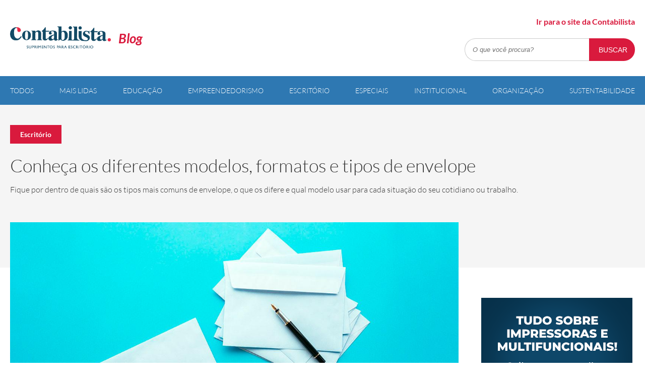

--- FILE ---
content_type: text/html; charset=UTF-8
request_url: https://blog.contabilista.com.br/tipos-de-envelope-formatos-modelos.html
body_size: 7413
content:
<!DOCTYPE HTML>
<html>
<head>
    
<meta charset="utf-8">
<meta http-equiv="X-UA-Compatible" content="IE=edge">

<!-- [INICIO_TITLE] -->
<title>Conheça os diferentes modelos, formatos e tipos de envelope | Blog Contabilista</title>
<!-- [FIM_TITLE] -->
<!-- [INICIO_DESC] -->
<meta name="description" content="Fique por dentro de quais são os tipos mais comuns de envelope, o que os difere e qual modelo usar para cada situação do seu cotidiano ou trabalho. ">
<!-- [FIM_DESC] -->
<meta name="REVISIT-AFTER" content="1 DAYS">
<meta name="dcterms.audience" content="GLOBAL">
<meta name="AUTHOR" content="Nerdweb">
<meta name="dcterms.rightsHolder" content="Copyright (c) Nerdweb">
<meta name="dc.language" content="pt-br">
<meta name="RATING" content="GENERAL">
<meta name="Robots" content="INDEX,FOLLOW">
<meta name="format-detection" content="telephone=no">
<meta name="SKYPE_TOOLBAR" content="SKYPE_TOOLBAR_PARSER_COMPATIBLE">
<meta name="viewport" content="width=device-width, initial-scale=1, minimum-scale=1">

<!-- Facebook -->
<meta property="og:site_name" content="Contabilista">
<meta property="og:type" content="website">
<meta property="og:description" content="Fique por dentro de quais são os tipos mais comuns de envelope, o que os difere e qual modelo usar para cada situação do seu cotidiano ou trabalho. ">
<meta property="og:image" content="https://blog.contabilista.com.br/uploads/conheca-os-diferentes-modelos-formatos-e-tipos-de-envelope-4170314bc6d8b8bcf2c3c7bf90d15d1e1685035166.jpg">
<meta property="og:image:type" content="image/jpeg">
<meta property="og:image:width" content="1200">
<meta property="og:image:height" content="630">

<!--Inicio fontes-->
<style type="text/css">@font-face {font-family:Lato;font-style:normal;font-weight:100;src:url(/cf-fonts/s/lato/5.0.18/latin/100/normal.woff2);unicode-range:U+0000-00FF,U+0131,U+0152-0153,U+02BB-02BC,U+02C6,U+02DA,U+02DC,U+0304,U+0308,U+0329,U+2000-206F,U+2074,U+20AC,U+2122,U+2191,U+2193,U+2212,U+2215,U+FEFF,U+FFFD;font-display:swap;}@font-face {font-family:Lato;font-style:normal;font-weight:100;src:url(/cf-fonts/s/lato/5.0.18/latin-ext/100/normal.woff2);unicode-range:U+0100-02AF,U+0304,U+0308,U+0329,U+1E00-1E9F,U+1EF2-1EFF,U+2020,U+20A0-20AB,U+20AD-20CF,U+2113,U+2C60-2C7F,U+A720-A7FF;font-display:swap;}@font-face {font-family:Lato;font-style:italic;font-weight:100;src:url(/cf-fonts/s/lato/5.0.18/latin/100/italic.woff2);unicode-range:U+0000-00FF,U+0131,U+0152-0153,U+02BB-02BC,U+02C6,U+02DA,U+02DC,U+0304,U+0308,U+0329,U+2000-206F,U+2074,U+20AC,U+2122,U+2191,U+2193,U+2212,U+2215,U+FEFF,U+FFFD;font-display:swap;}@font-face {font-family:Lato;font-style:italic;font-weight:100;src:url(/cf-fonts/s/lato/5.0.18/latin-ext/100/italic.woff2);unicode-range:U+0100-02AF,U+0304,U+0308,U+0329,U+1E00-1E9F,U+1EF2-1EFF,U+2020,U+20A0-20AB,U+20AD-20CF,U+2113,U+2C60-2C7F,U+A720-A7FF;font-display:swap;}@font-face {font-family:Lato;font-style:normal;font-weight:300;src:url(/cf-fonts/s/lato/5.0.18/latin/300/normal.woff2);unicode-range:U+0000-00FF,U+0131,U+0152-0153,U+02BB-02BC,U+02C6,U+02DA,U+02DC,U+0304,U+0308,U+0329,U+2000-206F,U+2074,U+20AC,U+2122,U+2191,U+2193,U+2212,U+2215,U+FEFF,U+FFFD;font-display:swap;}@font-face {font-family:Lato;font-style:normal;font-weight:300;src:url(/cf-fonts/s/lato/5.0.18/latin-ext/300/normal.woff2);unicode-range:U+0100-02AF,U+0304,U+0308,U+0329,U+1E00-1E9F,U+1EF2-1EFF,U+2020,U+20A0-20AB,U+20AD-20CF,U+2113,U+2C60-2C7F,U+A720-A7FF;font-display:swap;}@font-face {font-family:Lato;font-style:italic;font-weight:300;src:url(/cf-fonts/s/lato/5.0.18/latin-ext/300/italic.woff2);unicode-range:U+0100-02AF,U+0304,U+0308,U+0329,U+1E00-1E9F,U+1EF2-1EFF,U+2020,U+20A0-20AB,U+20AD-20CF,U+2113,U+2C60-2C7F,U+A720-A7FF;font-display:swap;}@font-face {font-family:Lato;font-style:italic;font-weight:300;src:url(/cf-fonts/s/lato/5.0.18/latin/300/italic.woff2);unicode-range:U+0000-00FF,U+0131,U+0152-0153,U+02BB-02BC,U+02C6,U+02DA,U+02DC,U+0304,U+0308,U+0329,U+2000-206F,U+2074,U+20AC,U+2122,U+2191,U+2193,U+2212,U+2215,U+FEFF,U+FFFD;font-display:swap;}@font-face {font-family:Lato;font-style:normal;font-weight:400;src:url(/cf-fonts/s/lato/5.0.18/latin/400/normal.woff2);unicode-range:U+0000-00FF,U+0131,U+0152-0153,U+02BB-02BC,U+02C6,U+02DA,U+02DC,U+0304,U+0308,U+0329,U+2000-206F,U+2074,U+20AC,U+2122,U+2191,U+2193,U+2212,U+2215,U+FEFF,U+FFFD;font-display:swap;}@font-face {font-family:Lato;font-style:normal;font-weight:400;src:url(/cf-fonts/s/lato/5.0.18/latin-ext/400/normal.woff2);unicode-range:U+0100-02AF,U+0304,U+0308,U+0329,U+1E00-1E9F,U+1EF2-1EFF,U+2020,U+20A0-20AB,U+20AD-20CF,U+2113,U+2C60-2C7F,U+A720-A7FF;font-display:swap;}@font-face {font-family:Lato;font-style:italic;font-weight:400;src:url(/cf-fonts/s/lato/5.0.18/latin-ext/400/italic.woff2);unicode-range:U+0100-02AF,U+0304,U+0308,U+0329,U+1E00-1E9F,U+1EF2-1EFF,U+2020,U+20A0-20AB,U+20AD-20CF,U+2113,U+2C60-2C7F,U+A720-A7FF;font-display:swap;}@font-face {font-family:Lato;font-style:italic;font-weight:400;src:url(/cf-fonts/s/lato/5.0.18/latin/400/italic.woff2);unicode-range:U+0000-00FF,U+0131,U+0152-0153,U+02BB-02BC,U+02C6,U+02DA,U+02DC,U+0304,U+0308,U+0329,U+2000-206F,U+2074,U+20AC,U+2122,U+2191,U+2193,U+2212,U+2215,U+FEFF,U+FFFD;font-display:swap;}@font-face {font-family:Lato;font-style:normal;font-weight:700;src:url(/cf-fonts/s/lato/5.0.18/latin-ext/700/normal.woff2);unicode-range:U+0100-02AF,U+0304,U+0308,U+0329,U+1E00-1E9F,U+1EF2-1EFF,U+2020,U+20A0-20AB,U+20AD-20CF,U+2113,U+2C60-2C7F,U+A720-A7FF;font-display:swap;}@font-face {font-family:Lato;font-style:normal;font-weight:700;src:url(/cf-fonts/s/lato/5.0.18/latin/700/normal.woff2);unicode-range:U+0000-00FF,U+0131,U+0152-0153,U+02BB-02BC,U+02C6,U+02DA,U+02DC,U+0304,U+0308,U+0329,U+2000-206F,U+2074,U+20AC,U+2122,U+2191,U+2193,U+2212,U+2215,U+FEFF,U+FFFD;font-display:swap;}@font-face {font-family:Lato;font-style:italic;font-weight:700;src:url(/cf-fonts/s/lato/5.0.18/latin/700/italic.woff2);unicode-range:U+0000-00FF,U+0131,U+0152-0153,U+02BB-02BC,U+02C6,U+02DA,U+02DC,U+0304,U+0308,U+0329,U+2000-206F,U+2074,U+20AC,U+2122,U+2191,U+2193,U+2212,U+2215,U+FEFF,U+FFFD;font-display:swap;}@font-face {font-family:Lato;font-style:italic;font-weight:700;src:url(/cf-fonts/s/lato/5.0.18/latin-ext/700/italic.woff2);unicode-range:U+0100-02AF,U+0304,U+0308,U+0329,U+1E00-1E9F,U+1EF2-1EFF,U+2020,U+20A0-20AB,U+20AD-20CF,U+2113,U+2C60-2C7F,U+A720-A7FF;font-display:swap;}@font-face {font-family:Lato;font-style:normal;font-weight:900;src:url(/cf-fonts/s/lato/5.0.18/latin/900/normal.woff2);unicode-range:U+0000-00FF,U+0131,U+0152-0153,U+02BB-02BC,U+02C6,U+02DA,U+02DC,U+0304,U+0308,U+0329,U+2000-206F,U+2074,U+20AC,U+2122,U+2191,U+2193,U+2212,U+2215,U+FEFF,U+FFFD;font-display:swap;}@font-face {font-family:Lato;font-style:normal;font-weight:900;src:url(/cf-fonts/s/lato/5.0.18/latin-ext/900/normal.woff2);unicode-range:U+0100-02AF,U+0304,U+0308,U+0329,U+1E00-1E9F,U+1EF2-1EFF,U+2020,U+20A0-20AB,U+20AD-20CF,U+2113,U+2C60-2C7F,U+A720-A7FF;font-display:swap;}@font-face {font-family:Lato;font-style:italic;font-weight:900;src:url(/cf-fonts/s/lato/5.0.18/latin/900/italic.woff2);unicode-range:U+0000-00FF,U+0131,U+0152-0153,U+02BB-02BC,U+02C6,U+02DA,U+02DC,U+0304,U+0308,U+0329,U+2000-206F,U+2074,U+20AC,U+2122,U+2191,U+2193,U+2212,U+2215,U+FEFF,U+FFFD;font-display:swap;}@font-face {font-family:Lato;font-style:italic;font-weight:900;src:url(/cf-fonts/s/lato/5.0.18/latin-ext/900/italic.woff2);unicode-range:U+0100-02AF,U+0304,U+0308,U+0329,U+1E00-1E9F,U+1EF2-1EFF,U+2020,U+20A0-20AB,U+20AD-20CF,U+2113,U+2C60-2C7F,U+A720-A7FF;font-display:swap;}</style>
<!--<link href="https://maxcdn.bootstrapcdn.com/font-awesome/4.6.3/css/font-awesome.min.css" rel="stylesheet" async-->
<!--      type='text/css'>-->

<!--Inicio icon-->
<link rel="icon" href="/img/favicon.png">
<link rel="shortcut icon" href="/img/favicon.ico?v=3" type="image/x-icon">
<!--Inicio CSS Stylesheets-->
<link rel="stylesheet" href="/css/reset.css">
<link rel="stylesheet" href="/css/header.css">
<link rel="stylesheet" href="/css/footer.css">
<link rel="stylesheet" href="/css/content.css?v=1.2">
<link rel="stylesheet" href="/owl-carousel/assets/owl.carousel.css">
<!--Inicio Scripts-->
<script type="text/javascript" src="/js/jquery.js" ></script>
<script type="text/javascript" src="/owl-carousel/owl.carousel.min.js"  async></script>
<script type="text/javascript" src="/js/main.js?v=2"  async></script>
<!-- Google Tag Manager -->
<script>(function(w,d,s,l,i){w[l]=w[l]||[];w[l].push({'gtm.start':
new Date().getTime(),event:'gtm.js'});var f=d.getElementsByTagName(s)[0],
j=d.createElement(s),dl=l!='dataLayer'?'&l='+l:'';j.async=true;j.src=
'https://www.googletagmanager.com/gtm.js?id='+i+dl;f.parentNode.insertBefore(j,f);
})(window,document,'script','dataLayer','GTM-K3LTMDH');</script>
<!-- End Google Tag Manager -->
</head>
<body>
<!-- Google Tag Manager (noscript) -->
<noscript><iframe src="https://www.googletagmanager.com/ns.html?id=GTM-K3LTMDH"
height="0" width="0" style="display:none;visibility:hidden"></iframe></noscript>
<!-- End Google Tag Manager (noscript) -->
<header>
    <div class="header-top">
        <div class="center">
            <div class="logo">
                <a href="/">
                                        <img src="/img/logo-nova-header.png" alt="Contabilista">
                </a>
                <p>Blog</p>
            </div>
            <div class="newsletter">
                <p><a href="https://contabilista.com.br" target="_blank">Ir para o site da Contabilista</a></p>
                <form method="get" action="/busca.php">
                    <input type="text" name="busca" placeholder="O que você procura?" minlength="3" required="required">
                    <button><i class="fa fa-search"></i>BUSCAR</button>
                </form>
            </div>
        </div>

    </div>

    <div class="header-menu" id="menu-header">
        <div class="center">
            <div class="menu-toggle">
                <div class="one"></div>
                <div class="two"></div>
                <div class="three"></div>
            </div>
            <ul>
                <li ><a href="/todos/">Todos</a></li>
                <li ><a href="/mais-lidas/">Mais Lidas</a></li>

                                     <li>
                         <a href="/educacao/">
                             Educação                         </a>
                     </li>
                                     <li>
                         <a href="/empreendedorismo/">
                             Empreendedorismo                         </a>
                     </li>
                                     <li>
                         <a href="/escritorio/">
                             Escritório                         </a>
                     </li>
                                     <li>
                         <a href="/especiais/">
                             Especiais                         </a>
                     </li>
                                     <li>
                         <a href="/institucional/">
                             Institucional                         </a>
                     </li>
                                     <li>
                         <a href="/organizacao/">
                             Organização                         </a>
                     </li>
                                     <li>
                         <a href="/sustentabilidade/">
                             Sustentabilidade                         </a>
                     </li>
                            </ul>
        </div>


    </div>
</header>
<div class="content" id="interna">

    <div class="banner-interna">
        <div class="center">

            <div class="tag"><a href="/escritorio/">Escritório</a>
            </div>
            <div class="data"> 05 de Mar de 2018            </div>
            <h1 class="titulo">Conheça os diferentes modelos, formatos e tipos de envelope</h1>
            <div class="subtitulo">Fique por dentro de quais são os tipos mais comuns de envelope, o que os difere e qual modelo usar para cada situação do seu cotidiano ou trabalho. </div>

        </div>
    </div>

    <div class="interna">
        <div style="position: absolute; top: 0; left: 0; width: 100%; height: 90px; background-color: #f5f5f5; z-index: 1;"></div>

        <div class="center">
            <div class="conteudo">
                <div class="post">
                    <div class="destaque-post">
                        <img src="/uploads/conheca-os-diferentes-modelos-formatos-e-tipos-de-envelope-4170314bc6d8b8bcf2c3c7bf90d15d1e1685035166.jpg" alt="Conheça os diferentes modelos, formatos e tipos de envelope">
                    </div>
                    
                    <p>A <a href="https://blog.contabilista.com.br/dicas-para-otimizar-o-investimento-em-material-de-escritorio.html" target="_blank" rel="noopener">papelaria corporativa</a> é um segmento essencial na identidade visual de uma empresa. A variedade de tipos de envelope faz parte desse grupo, pois é uma ferramenta importante de comunicação com os clientes e colaboradores internos. Esses modelos ajudam na fixação da marca e mostram que a empresa tem cuidado com sua imagem.</p>
<p>Os envelopes têm diversas funções e modelos. Podem ser usados para o envio de cartas, <a href="https://blog.contabilista.com.br/por-quanto-tempo-devo-guardar-os-documentos-da-empresa.html" target="_blank" rel="noopener">documentos</a>, convites e ações de marketing e <a href="https://blog.contabilista.com.br/dicas-para-ter-um-bom-relacionamento-com-fornecedores.html" target="_blank" rel="noopener">relacionamento</a>. Nesse artigo, vamos falar sobre os formatos e modelos mais comuns encontrados em lojas e explicaremos qual é a finalidade de cada um deles.</p>
<h2>Envelope Saco</h2>
<p><img src="/uploads/editor/d5e43ae34c3845b0e879dc24548d0db1.jpg" style="display: block; margin-left: auto; margin-right: auto;" alt="envelope saco" caption="false" width="920" height="460" /><a href="https://www.contabilista.com.br/envelope-branco-37x45-90g-2047-c-250-foroni.html" target="_blank" rel="noopener"></a></p>
<p style="text-align: center;"><em>Fonte: <a href="https://www.contabilista.com.br/envelope-branco-37x45-90g-2047-c-250-foroni.html" target="_blank" rel="noopener">Contabilista</a>.</em></p>
<p>É um dos modelos mais presentes no cotidiano empresarial, sendo bastante utilizado no <a href="https://blog.contabilista.com.br/negociacao-com-fornecedores-tecnicas-de-sucesso.html" target="_blank" rel="noopener">envio de propostas</a>, contratos, orçamentos e todo tipo de documentação. Os tamanhos de<a href="http://www.contabilista.com.br/envelope-kraft-23x32-foroni-80g-1033-c-250.html" target="_blank" rel="noopener"> envelope saco</a> variam bastante, indo de 11cm x 17cm até 37cm x 47cm.</p>
<p>Eles são ideais para comportar a maioria dos documentos empresariais e todo tipo de <a href="https://blog.contabilista.com.br/como-calcular-custo-de-impressao-empresa.html" target="_blank" rel="noopener">impressões</a> até o formato A4. Além disso, servem também para impressos e documentos em formatos maiores, que podem ser dobrados até a medida A4.</p>
<p>As medidas mais comuns são as seguintes:</p>
<ul>
<li>11cm x 17cm;</li>
<li>12,5cm x 17,6cm;</li>
<li>16cm x 22cm;</li>
<li>17cm x 25cm;</li>
<li>20cm x 28cm;</li>
<li>22cm x 32cm;</li>
<li>24cm x 34cm;</li>
<li>26cm x 36cm;</li>
<li>31cm x 41cm;</li>
<li>35cm x 45cm;</li>
<li>37cm x 47cm. </li>
</ul>
<h2>Envelope Ofício</h2>
<p style="text-align: center;"><img src="/uploads/editor/d33b3d107e0e3f53060ccc087fcddaba.jpg" alt="envelope ofício" caption="false" width="920" height="460" /></p>
<p style="text-align: center;"><em>Fonte: <a href="https://www.contabilista.com.br/envelope-comercial-oficio-114x229-75g-c-visor-2050-cx-c-1000-foroni.html" target="_blank" rel="noopener">Contabilista</a>.</em></p>
<p>O<a href="http://www.contabilista.com.br/envelope-comercial-oficio-114x229-63g-c-rpc-2764-1-c-100-foroni.html" target="_blank" rel="noopener"> envelope ofício</a> está entre os mais usados. Esse modelo é aquele em que recebemos as correspondências de fatura de cartão de crédito, boletos e contas de consumo, como de telefone, de TV por assinatura, entre outras. Os envelopes ofício podem ser usados também para o envio de <a href="https://blog.contabilista.com.br/diferencas-entre-papel-sulfite-e-offset.html" target="_blank" rel="noopener">qualquer papel</a> ou documento que possa ser dobrado.</p>
<p>Em linhas gerais, o tamanho padrão adotado é o de 11cm x 22cm. Nesse caso, o que varia é o material do envelope (tipo de papel), o fato de ele ter ou não os campos postais ou ainda a possibilidade de ele ter janela (aquele recorte plástico que permite identificar parte da correspondência externamente).</p>
<h2>Envelope Ministro</h2>
<p>O envelope ministro, como seu próprio nome já dá a entender, é comumente utilizado para <a href="https://blog.contabilista.com.br/acessorios-organizar-home-office.html" target="_blank" rel="noopener">correspondências oficiais ou de maior importância</a>. Ele recebe este nome por ter sido primeiramente usado por ministros de Estado, que usavam esse tipo de envelope em suas <a href="https://blog.contabilista.com.br/a-importancia-do-planejamento-semanal-nos-estudos-e-no-trabalho.html" target="_blank" rel="noopener">rotinas de trabalho</a>.</p>
<p>Referente ao seu formato, o envelope ministro tem como principal característica ser retangular e alongado, com uma aba de fechamento em sua parte superior. Geralmente, ele é comercializado na cor branca, que dá um tom mais formal e preserva a privacidade dos conteúdos inseridos no envelope.</p>
<p>Por fim, vale destacar a sua qualidade. Por ser confeccionado com um papel mais espesso, o envelope ministro possui uma resistência maior do que os envelopes comuns. Essa característica não vem por acaso, visto que geralmente este tipo de envelope é usado para guardar ou transacionar documentos e arquivos de suma importância.</p>
<h2>Envelope americano</h2>
<p style="text-align: center;"><img src="/uploads/editor/5e947287703c482a6d80088fcb050062.jpg" alt="envelope americano" caption="false" width="920" height="460" /></p>
<p style="text-align: center;"><em>Fonte: <a href="https://www.contabilista.com.br/envelope-colors-114x160-rosa-80g-2507-cx-c-100-foroni.html" target="_blank" rel="noopener">Contabilista</a>.</em></p>
<p>É um tipo de envelope muito popular, devido à sua praticidade e versatilidade. Não por acaso, ele é frequentemente usado para correspondências comuns, como cartas e <a href="https://blog.contabilista.com.br/lettering-saiba-tudo-sobre-esta-arte-de-expressao.html" target="_blank" rel="noopener">convites</a>. Ele é caracterizado por ter um formato retangular e uma aba de fechamento em forma triangular, que se dobra para dentro. No mercado, é possível encontrar modelos de envelopes americanos nos mais variados tipos de tamanhos e cores.</p>
<p>Apesar de ser popular no uso doméstico, ele também pode ser adotado por empresas e demais estabelecimentos. Nesse sentido, algumas gráficas até mesmo <a href="https://blog.contabilista.com.br/dicas-de-como-presentear-os-funcionarios-no-fim-do-ano/" target="_blank" rel="noopener">personalizam</a> envelopes americanos com os logotipos e demais informações de seus clientes.</p>
<p>Este padrão de envelope recebe o nome “americano” por ter sido criado nos Estados Unidos. No entanto, em algumas partes do mundo, ele também é conhecido como “envelope inglês”.</p>
<h2>Gramatura do papel é importante</h2>
<p>Uma vez escolhido o modelo de envelope que será utilizado, é importante ficar de olho também na gramatura do papel. Quanto mais grosso, menores são as chances de que a correspondência seja danificada ou aberta por acidente. Por exemplo, os envelopes que são enviados pelos Correios costumam ter a gramatura de 120g/m². Já os modelos de uso interno podem ser mais finos, como os de 90g/m².</p>
<h2>E o papel?</h2>
<p>Isso depende do seu gosto pessoal. Se a gramatura é um item que agrega valor ao produto em termos de segurança, o <a href="https://blog.contabilista.com.br/quais-sao-os-tipos-de-papel.html" target="_blank" rel="noopener">tipo de papel</a>, via de regra, é definido muito mais pelo gosto pessoal do que por qualquer outra razão. Seja offset, couché ou reciclado, a escolha do papel deve combinar com a imagem da sua empresa, indo do corporativo tradicional até o mais moderno e preocupado com o meio ambiente.</p>
<p>A Contabilista possui uma grande variedade de modelos e tipos de envelopes.<a href="http://www.contabilista.com.br/escritorio-papelaria/envelopes.html" target="_blank" rel="noopener"> Dá uma espiadinha</a>!</p>
<p><b>Fonte(s):</b></p>
<p><a href="https://blog.nzbembalagens.com.br/quais-os-principais-tipos-de-envelope/" target="_blank" rel="noopener">Nzb Embalagens</a>.</p>
                                        <div class="tags">
                        <p>
                            <span>Tags: </span><a href="/tag/envelope">envelope </a><span style='color: #999;font-weight: 300;'>,</span> <a href="/tag/tipos-de-envelope">tipos de envelope </a>                         </p>
                        <p>
                                                </p>
                    </div>
                                    </div>
            </div>

            
            <div class="publi-lateral">
                    <div class="publi">
                        <div class="imagem">
                            <a href='/click?b=3' target='_blank'><img src='/uploads/banner/banner-desktop--contabilistabannerblog250x300-2ac.png?q=100' class='d-none d-sm-block no-reload'><img src='/uploads/banner/banner-mobile--contabilistabannerblog250x300-37c.png?q=100' class='d-block d-sm-none no-reload'></a>
                        </div>
                    </div>
            </div>
        </div>

    </div>
    <div class="center">
        <div class="lista-normal">
            <div class="titulo">Veja também:</div>
            <ul>
                                            <li>
                                <div class="item">
                                    <a href="sipat-priorizando-a-seguranca-no-trabalho-com-epis-de-qualidade.html">
                                        <div class="img tp-bg"
                                             style="background-image: url(/uploads/epi-equipamento-de-protecao-individual-3a1cabe3c36c44cf41034ef6914a9b6c1696343885.jpg);height: 190px;"></div>
                                        <div class="txt">
                                            <div class="categoria-data">
                                                <p>Educação</p>
                                                <p>03 de Oct de 2023</p>
                                            </div>
                                            <div class="titulo">SIPAT: priorizando a segurança no trabalho com EPIs de qualidade</div>
                                            <div class="descricao">
                                                Saiba porque investir em Equipamentos de Proteção Individual é essencial para garantir o bem-estar e cumprir as normas de segurança no ambiente de trabalho.                                            </div>
                                        </div>
                                    </a>
                                </div>
                            </li>
                                                        <li>
                                <div class="item">
                                    <a href="aromaterapia-beneficios-de-usar-difusor-e-oleos-essenciais.html">
                                        <div class="img tp-bg"
                                             style="background-image: url(/uploads/adobestock301635179-a581f58b41adbd35a36a0f9d8c81ef0c1692987047.jpg);height: 190px;"></div>
                                        <div class="txt">
                                            <div class="categoria-data">
                                                <p>Especiais</p>
                                                <p>25 de Aug de 2023</p>
                                            </div>
                                            <div class="titulo">Aromaterapia: benefícios de usar difusor e óleos essenciais</div>
                                            <div class="descricao">
                                                A aromaterapia é uma prática terapêutica que utiliza difusor e óleos essenciais para promover a saúde física e mental, o bem-estar e a higiene.                                             </div>
                                        </div>
                                    </a>
                                </div>
                            </li>
                                                        <li>
                                <div class="item">
                                    <a href="capsulas-biodegradaveis-um-passo-sustentavel-em-direcao-ao-futuro-do-cafe.html">
                                        <div class="img tp-bg"
                                             style="background-image: url(/uploads/melitta-capsula-3277785a6e9c1cf032122345ca2f10ac1692302208.jpg);height: 190px;"></div>
                                        <div class="txt">
                                            <div class="categoria-data">
                                                <p>Sustentabilidade</p>
                                                <p>17 de Aug de 2023</p>
                                            </div>
                                            <div class="titulo">Cápsulas biodegradáveis: um passo sustentável em direção ao futuro do café</div>
                                            <div class="descricao">
                                                Descubra como as cápsulas biodegradáveis estão transformando a indústria do café de forma sustentável e contribuindo para um futuro mais consciente.                                            </div>
                                        </div>
                                    </a>
                                </div>
                            </li>
                                                        <li>
                                <div class="item">
                                    <a href="agua-a9-a-nova-forma-sustentavel-de-se-hidratar.html">
                                        <div class="img tp-bg"
                                             style="background-image: url(/uploads/mc5648-1-6302833b0a68f24f4175095041e84cc61687982561.jpg);height: 190px;"></div>
                                        <div class="txt">
                                            <div class="categoria-data">
                                                <p>Sustentabilidade</p>
                                                <p>28 de Jun de 2023</p>
                                            </div>
                                            <div class="titulo">Água A9: a nova forma sustentável de se hidratar</div>
                                            <div class="descricao">
                                                Um consumo mais consciente pode ser simples assim! Com a A9, você consome uma água premium, se mantém sempre hidratado e ajuda o meio ambiente.                                            </div>
                                        </div>
                                    </a>
                                </div>
                            </li>
                                        </ul>

        </div>
    </div>

</div>
<div class="modal-busca">
    <div class="formulario-login">
        <div class="titulo">BUSCA</div>
        <div class="form">
            <form method="get"  action="/busca.php">
            <input type="text" placeholder="O que você procura?" name="busca" class="input-search">
            </form>
        </div>
        <a href="#" class="close"><img src="/img/close.png" alt=""></a>
    </div>
</div>
<div class="news">
    <div class="center">
        <div class="newsletter">
            <p>Cadastre-se e receba as novidades</p>
            <form method="post" class="formulario-news" name="newsletter_blog">
                <input type="text" name="nome" placeholder="Nome" required="required">
                <input type="email" name="email" placeholder="E-mail" required="required">
                <button type="submit">CADASTRAR</button>
            </form>
        </div>
    </div>

</div>
<footer>
    <div class="center">
        <div class="logo">
            <img src="/img/logo-nova-header.png" alt="Contabilista">
            <p>Blog</p>
        </div>
        <div class="copy">

                © 2026 Contabilista, todos os direitos reservados.<br> Desenvolvido por <a href="https://www.nerdweb.com.br"
                                                                                           target="_blank">NERDWEB</a>
        </div>
        <p><a href="https://contabilista.com.br" target="_blank">Ir para o site da Contabilista</a></p>
    </div>
    <script type="text/javascript" src="/js/newsletter.js?v=2"></script>
    </footer>
<script type="text/javascript" src="/nerdpress/arquivos_base/lazy-load.js"  async></script>

<div class="copyright">
    <div class="center">
        © 2017 Contabilista, todos os direitos reservados.<br> Desenvolvido por <a href="http://www.nerdweb.com.br"
                                                                                   target="_blank">NERDWEB</a>
    </div>

</div>
<script async defer src="//assets.pinterest.com/js/pinit.js"></script>
<script defer src="https://static.cloudflareinsights.com/beacon.min.js/vcd15cbe7772f49c399c6a5babf22c1241717689176015" integrity="sha512-ZpsOmlRQV6y907TI0dKBHq9Md29nnaEIPlkf84rnaERnq6zvWvPUqr2ft8M1aS28oN72PdrCzSjY4U6VaAw1EQ==" data-cf-beacon='{"version":"2024.11.0","token":"c238d36138e74f5ea77b1c6e8d0a09eb","server_timing":{"name":{"cfCacheStatus":true,"cfEdge":true,"cfExtPri":true,"cfL4":true,"cfOrigin":true,"cfSpeedBrain":true},"location_startswith":null}}' crossorigin="anonymous"></script>
</body>
</html>


--- FILE ---
content_type: text/css
request_url: https://blog.contabilista.com.br/css/reset.css
body_size: 1040
content:
/* ============================================ */
/* CSS Reset By NerdWeb - http://nerdweb.com.br */
/* ============================================ */
html {font-size:100%;}
html,body,object,iframe,section,footer,header,article,aside,div,span,p,h1,h2,h3,h4,h5,h6,hgroup,menu,nav,form,label,button,input,textarea,select,dl,dt,dd,ol,ul,li,tbody,tfoot,thead,tr,th,td,blockquote,pre,abbr,address,cite,code,del,dfn,em,img,ins,kbd,q,samp,small,strong,sub,sup,var,b,i,fieldset,legend,table,caption,canvas,details,figcaption,figure,summary,time,mark,audio,video {margin:0;padding:0;border:0;outline:0;vertical-align:baseline;background:transparent;box-sizing:border-box;}
nav ul,nav ol,ul,ol,article,aside,details,figcaption,figure,footer,header,hgroup,menu,nav,section {list-style:none;list-style-image:none;list-style-type:none;display:block;}
img {border:0;margin:0;padding:0;}
fieldset {border:1px solid #c0c0c0;margin:0 2px;padding:.35em .625em .75em;}
legend {border:0;padding:0;white-space:normal;margin-left:-7px;}
figure {margin:0;padding:0;}
audio,canvas,video {display:inline-block;display:inline;;}
audio:not([controls]) {display:none;height:0;}
[hidden] {display:none;}
blockquote,q {quotes:none;}
blockquote:before,blockquote:after,q:before,q:after {content:'';content:none;}
a {margin:0;padding:0;font-size:100%;vertical-align:baseline;background:transparent;text-decoration:none;}
a:focus {outline:thin dotted;}
a:active,a:hover {outline:0;}
mark {background-color:#ff9;color:#000;font-style:italic;font-weight:bold;}
del {text-decoration:line-through;}
abbr[title],dfn[title] {border-bottom:1px dotted;cursor:help;}
table {border-collapse:collapse;border-spacing:0;}
hr {display:block;border:0;margin:0;padding:0;}
button,input,select,textarea {vertical-align:baseline;vertical-align:middle;}
button,input {line-height:normal;}
button,html input[type="button"],input[type="reset"],input[type="submit"] {cursor:pointer;overflow:visible;}
button[disabled],input[disabled] {cursor:default;}
input[type="checkbox"],input[type="radio"] {box-sizing:border-box;padding:0;margin:0;height:15px;width:15px;}
textarea {overflow:auto;vertical-align:top;}
table {border-collapse:collapse;border-spacing:0;}
svg:not(:root) {overflow:hidden;}
span.skype_pnh_container {display:none !important;}
span.skype_pnh_print_container {display:inline !important;}
span[class^='skype_pnh_container'] {display:none !important;}
span[class^='skype_pnh_print_container'] {display:inline !important;}
/* ============================================ */
/* CSS Reset By NerdWeb - http://nerdweb.com.br */
/* ============================================ */

--- FILE ---
content_type: text/css
request_url: https://blog.contabilista.com.br/css/header.css
body_size: 582
content:
.header-top .center{display: flex;flex-wrap: wrap;align-items: center;justify-content: space-between;padding: 30px 20px;}
.header-top .logo{display: flex;align-items: center;}
.header-top .logo img{margin-right: 15px; max-width: 200px;}
.header-top .logo p{font-size: 26px;font-weight: 600;font-style: italic;color: #d91a3d;}
.header-menu .center ul{display: flex;flex-wrap: wrap;align-items: center;justify-content: space-between;padding: 0;}
.header-menu .center ul li.ative:before{display: block;}
.header-menu .center ul li a{position: relative;}
.header-menu .center ul li a:before{position: absolute;height: 2px;background-color: #84afd0;width: 100%;content: "";bottom: 12px;display: none;}
.header-menu .center ul li a{padding: 20px 0;display: block;color: #fff;font-size: 14px;font-weight: 300;text-transform: uppercase;}
/*.header-menu .center ul li.ative a{color: #d91a3d}*/
header .newsletter input{height: 45px;border-top-left-radius: 25px;border-bottom-left-radius: 25px;border-left: 1px solid #ccc;padding-left: 15px;width: 247px;border-bottom: 1px solid #ccc;border-top: 1px solid #ccc;}
header .newsletter button{background-color: #d91a3d;padding: 0 15px;color: #fff; border-top-right-radius: 25px;border-bottom-right-radius: 25px;font-size: 14px;font-weight: 300;}
header .newsletter button:hover{background-color: #2e78b2;}
header .newsletter form{display: flex;}
header .newsletter button i{padding-right: 4px;}
.busca-btn a{color: #d91a3d!important;text-transform: uppercase;font-weight: 700!important;}
.busca-btn a i{margin-right: 5px;color: #d91a3d;}
header .newsletter p{width: 100%;text-align: right;margin-bottom: 20px;}
header .newsletter a{text-align: right;color: #d91a3d!important;font-weight: 600;}
header .newsletter a:hover{color: #2e78b2!important;}

--- FILE ---
content_type: text/css
request_url: https://blog.contabilista.com.br/css/footer.css
body_size: 435
content:
footer{background-color: #fff;padding: 30px 0;}
footer .center{display: flex;flex-wrap: wrap;justify-content: space-between;align-items: center;}
footer .newsletter input{height: 50px;border-top-left-radius: 25px;border-bottom-left-radius: 25px;border-left: 1px solid #fff;padding-left: 15px;width: 247px;border-bottom: 1px solid #fff;border-top: 1px solid #fff;}
footer .newsletter button{background-color: #fff;padding: 0 10px;color: #2e78b2; border-top-right-radius: 25px;border-bottom-right-radius: 25px}
footer .newsletter form{display: flex;}
footer .logo{display: flex;align-items: center;}
footer .logo img{margin-right: 15px; max-width: 200px; }
footer .logo p{font-size: 26px;font-weight: 600;font-style: italic;color: #d91a3d;}
 .copyright{text-align: center;padding: 10px 0;color: #999999;font-size: 12px;}
.copyright a{color: #999999;}
.copyright a:hover{color: #d91a3d;}
.news{background-color: #f8f8f8;padding: 20px 0;}


@media all and (max-width: 820px){
 footer .center{flex-direction: column;}
 .copy{margin: 30px 0}
}

--- FILE ---
content_type: text/css
request_url: https://blog.contabilista.com.br/css/content.css?v=1.2
body_size: 3734
content:
body{font-family: 'Lato', sans-serif;}
img{max-width: 100%;}
a:focus, a:hover{outline: 0;}
.center{max-width: 1320px;margin: 0 auto;padding: 0 20px;}
.tp-bg{background-attachment: local!important;background-size: cover!important;background-repeat: no-repeat;background-position: center center;}
.lista-normal ul{display: flex;margin: 0 -15px;flex-wrap: wrap;}
.header-menu .center ul li a:hover:before{ display: block;}
.header-menu .center ul li.ative a:before{display: block;}
.lista-normal ul li{width: calc(25% - 30px);margin:  15px;}
.lista-normal ul li:hover{
    -webkit-transform: scale(1.04);
    moz-transform: scale(1.04);
    -ms-transform: scale(1.04);
    -webkit-transform: scale(1.04);
    transform: scale(1.04);
    -ms-transition: all 200ms ease-in;
    -moz-transition: all 200ms ease-in;
}
.itens-h ul{display: flex;flex-wrap: wrap;margin: 0 -15px;}
.itens-h li{width: calc(50% - 30px);margin:  15px;}
.itens-h li .item .img{width: 40%;}
.itens-h li .item .txt{width: 60%;}
.itens-h li .item a{display: flex;flex-wrap: wrap;}
.categoria-data p:nth-child(2){display: none;}
p, .descricao{color: #3a3a3a;font-size: 16px;font-weight: 400;line-height: 26px;}
.categoria-data p{font-size: 13px;color: #d91a3d;font-weight: 600;text-transform: uppercase;padding-bottom: 10px;margin: 0 5px;}

#mais-lidas .categoria-data p {font-size: 13px;color: #d91a3d;font-weight: 600;text-transform: uppercase;padding-bottom: 10px;margin: 0 5px;}

.categoria-data{display: flex;margin: 0 -5px;flex-wrap: wrap;flex-direction: column;}
.txt .titulo{color: #333333;font-size: 22px;font-weight: 300;padding-bottom: 15px;line-height: 32px;}
.destaque .txt .titulo{font-weight: 600;font-size: 26px;line-height: 36px;}
.txt{background-color: #fff;padding: 20px;}
.item{    -webkit-box-shadow: 0 0 75px rgba(0, 0, 0, .15);
    -moz-box-shadow: 0 0 75px rgba(0, 0, 0, .15);
    box-shadow: 0 0 75px rgba(0, 0, 0, .15);    -webkit-transition: all 200ms ease-in;
    -ms-transition: all 200ms ease-in;
    -moz-transition: all 200ms ease-in;
    transition: all 200ms ease-in;border-radius: 4px;z-index: 999;
    height: 100%;
}
.item:hover{-webkit-transform: scale(1.04);
    moz-transform: scale(1.04);
    -ms-transform: scale(1.04);
    -webkit-transform: scale(1.04);
    transform: scale(1.04);
    height: 100%;
}
.item .img{border-top-right-radius: 4px;border-top-left-radius: 4px;}
.lista-normal .titulo{font-size: 28px;color: #333333;padding-bottom: 10px;font-weight: 300;}
.lista-normal ul li .titulo{font-size: 22px;color: #333333;padding-bottom: 10px;font-weight: 300;}
.mais-lidas .item .txt{min-height: 250px;width: 70%;}
.mais-lidas .item .img{height: 250px!important;}
.btn-vermelho{display: block;background-color: #d91a3d;color: #fff;text-transform: uppercase;width: 100%;max-width: 240px;padding: 12px 0;font-weight: 600;text-align: center;border-radius: 25px;margin: 30px auto 40px auto;}
.btn-branco{display: block;background-color: #fff;color: #333;text-transform: uppercase;width: 100%;max-width: 240px;padding: 10px 0;font-weight: 600;text-align: center;border-radius: 25px;margin: 30px auto 0 auto;}
.btn-branco:hover, .btn-vermelho:hover{background-color: #2e78b2;color: #fff;}
.banner-principal .img{max-width: 1280px;margin: 30px auto  0 auto;}
.publi{display: flex;align-items: center;justify-content: center;padding: 40px 0;}
.destaque{display: flex;width: 100%;margin-right: 30px;    -webkit-box-shadow: 0 0 75px rgba(0, 0, 0, .15);
    -moz-box-shadow: 0 0 75px rgba(0, 0, 0, .15);
    box-shadow: 0 0 75px rgba(0, 0, 0, .15);}
.destaque-publi .publi{width: 25%;background-color: #d91a3d;padding: 20px;display: flex;flex-direction: column;flex-wrap: wrap;color: #fff;}
.publi .imagem{padding-bottom: 20px;}
.destaque-publi{display: flex;}
.formulario-login{position: relative;}
.publi .btn-vermelho{margin-bottom: 0;margin-top: 20px;color: white!important;}
.publi-lateral .publi{margin-bottom: 25px;width: 100%;background-color: #fff;display: flex;flex-direction: column;flex-wrap: wrap;color: #666;}
.destaque-publi{background-color: #f5f5f5;margin-top: 60px;min-height: 450px;margin-bottom: 70px!important;}
.destaque-publi .categoria-data p{

    max-width: 170px;
    /* text-align: center; */
    font-size: 13px;
    color: #d91a3d;
    font-weight: 600;
    text-transform: uppercase;
    /* padding: 10px; */
    margin: 0 5px 0px 5px;
    /* color: #fff; */

}
.banner-destaque{
    margin-top: 30px;
    justify-content: center;
    align-items: center;
    display: flex;
}

.img-banner-destaque {
    max-width: 1280px;
    flex-direction: column;
    width: 100%;
    text-align: center;
}

.lista-normal .descricao{display: none;}
.destaque .img{width: 100%;border-top-right-radius: 4px;border-top-left-radius: 4px;
    -webkit-transition: all 200ms ease-in;
    -ms-transition: all 200ms ease-in;
    -moz-transition: all 200ms ease-in;
    transition: all 200ms ease-in;}
.destaque .txt{width: 60%;padding: 40px;border-top-right-radius: 4px;border-bottom-right-radius: 4px;

    -webkit-transition: all 200ms ease-in;
    -ms-transition: all 200ms ease-in;
    -moz-transition: all 200ms ease-in;
    transition: all 200ms ease-in;

}
.destaque-publi .publi p, .publi-lateral .publi p{font-weight: 400;font-size: 14px;line-height: 24px;padding-bottom: 10px;color: #666;text-transform: uppercase;text-align: center;}
.destaque-publi .publi p span, .publi-lateral .publi p span{font-size: 20px;font-weight: 600;}
.destaque-publi .destaque{margin:  0 auto;background-color: #fff;

    -webkit-box-shadow: 0 0 75px rgba(0, 0, 0, .15);
    -moz-box-shadow: 0 0 75px rgba(0, 0, 0, .15);
    box-shadow: 0 0 75px rgba(0, 0, 0, .15);
    -webkit-transition: all 200ms ease-in;
    -ms-transition: all 200ms ease-in;
    -moz-transition: all 200ms ease-in;
    transition: all 200ms ease-in;

}
.destaque-publi .slide-item{max-width: 1320px;display: flex;margin: 0 auto;padding: 0 0 40px  0;margin-top: -30px;}
.destaque-publi .slide-item .destaque{width: 50%;flex-direction: column;margin: 0 20px;}
.destaque-publi .destaque a{
    -webkit-transition: all 200ms ease-in;
    -ms-transition: all 200ms ease-in;
    -moz-transition: all 200ms ease-in;
    transition: all 200ms ease-in;
    overflow: hidden;
}
.destaque-publi .destaque:hover .txt, .destaque-publi .destaque:hover .img {
    -webkit-transform: scale(1.04);
    moz-transform: scale(1.04);
    -ms-transform: scale(1.04);
    -webkit-transform: scale(1.04);
    transform: scale(1.04);
}
.destaque-publi{margin-bottom: 30px;}
.header-menu{background-color: #2e78b2;}
.destaque-publi .owl-carousel{margin-top: -35px;}
.banner-interna{padding: 40px 0  30px 0;}
.banner-interna p{color: #333333;font-weight: 300;font-size: 26px;margin-left: -20px;}
.mais-lidas{display: flex;flex-wrap: wrap;}
.destaque .descricao{font-size: 16px;}
.formulario-login .close{position: absolute;top: -80px;right: -10px;content: "";}
.modal-busca{position: fixed;top: 0;bottom: 0;height: 100%;width: 100%;background-color: rgba(0, 0, 0, 0.9);
    justify-content: center;align-items: center;flex-direction: column;z-index: 99999;display: none;}
.modal-busca.active{display: flex;}
.modal-busca .titulo{color: #fff;text-transform: uppercase;font-size: 24px;padding-bottom: 20px;text-align: center;font-weight: 300;}
.modal-busca input[type="text"]{height: 40px;border: 2px solid #fff;border-radius: 25px;padding-left: 20px;margin-bottom: 10px;width: 100%;background: url("../img/input-search.png") rgba(0, 0, 0, 0.9) no-repeat  92% center; color: white;}
.modal-busca input[type="text"]{width: 340px;}
.mais-lidas .posts{width: 75%;padding-right: 60px;}
.mais-lidas .posts .item{margin-bottom: 50px;background-color: #fff;}
#interna .categoria-data p:first-child{padding-bottom: 0;}

.conteudo img{
    width: 100%;
    height: auto;
    object-fit: contain;
}
.conteudo a{color: #2e78b2;font-weight: 600;}
.conteudo a:hover { color: #134a65; }
.mais-lidas .posts .item .img{width: 30%;}
.busca .item{    -webkit-box-shadow: none;
    -moz-box-shadow: none;
    box-shadow: none;}
.busca .item a{display: flex;flex-wrap: wrap;}
.mais-lidas-box{    width: 100%;
    display: flex;
    flex-wrap: wrap;}
#mais-lidas{padding-bottom: 80px;}
.busca{padding-top: 30px;padding-bottom: 60px;}
.busca .item{padding: 30px 0;border-bottom: 1px solid #eee;}
.busca li:first-child .item{border-top: 1px solid #eee;}
.busca .item a .img{width: 260px;}
.busca .item a .txt{width: 70%;border-bottom-right-radius: 4px;border-bottom-left-radius: 4px;}
.mais-lidas .posts .item .txt{width: 70%;}
.mais-lidas .posts .item a{display: flex;flex-wrap: wrap;}
.mais-lidas .publi-lateral{width: 25%;}
.destaque-publi .tag{background-color: #d91a3d;color: #fff;text-align: center;padding: 10px 0;font-size: 14px;font-weight: 600;margin-bottom: 20px;max-width: 160px;width: 100%;}
.destaque-publi .tag a{color: #fff;}
.mais-lidas li{position: relative;}
.mais-lidas .tag-number{color: #d91a3d;font-size: 36px;position: absolute;    -webkit-transform: rotate(-90deg);
    transform: rotate(-90deg);left: -73px;
    top: 40%;}
#interna .banner-interna .titulo{color: #333;font-size: 36px;font-weight: 300;padding-bottom: 15px;line-height: 46px;}
#interna .banner-interna .subtitulo{color: #333;font-size: 16px;font-weight: 300;padding-bottom: 15px;}
#interna .banner-interna .data{font-size: 13px;color: #d91a3d;font-weight: 600;text-transform: uppercase;padding-bottom: 10px;margin: 0 5px;}
#interna .interna .center{display: flex;flex-wrap: wrap;}
#interna .interna .conteudo{width: 75%; margin-top: -90px; z-index: 2;}
#interna .interna .publi-lateral{width: 25%;padding-top: 20px;}
.post h2{font-size: 26px;font-weight: 600;color: #d91a3d;padding-bottom: 15px;padding-top: 10px;}
.post .img{width: 100%;text-align: center;padding: 10px 0;}
#interna{padding-bottom: 80px;}
#interna .banner-interna .tag{background-color: #d91a3d;color: #fff;font-weight: 600;font-size: 14px;padding: 10px 20px;display: inline-block;
    margin-bottom: 20px;}
#interna .banner-interna .tag a{color: #fff;}
#interna .banner-interna {
    background-color: #f5f5f5;
    padding: 40px 0 40px 0;
}
#interna .interna{margin-top: 0; padding-top: 90px; position: relative;}
.destaque-post{padding-bottom: 15px;}
#interna .lista-normal{padding-top: 40px;}
#interna .lista-normal .titulo{color: #333333;
    font-size: 24px;
    font-weight: 300;
    padding-bottom: 15px;}
.post{padding-right: 40px;}
#interna .conteudo .post p{font-size: 16px}
.post p{padding-bottom: 10px;}
#home{padding-bottom: 80px;}
#mais-lidas{padding-bottom: 80px;}
::-webkit-input-placeholder { /* Chrome/Opera/Safari */
   font-style: italic;
}
::-moz-placeholder { /* Firefox 19+ */
    font-style: italic;
}
:-ms-input-placeholder { /* IE 10+ */
    font-style: italic;
}
:-moz-placeholder { /* Firefox 18- */
    font-style: italic;
}
footer ::-webkit-input-placeholder { /* Chrome/Opera/Safari */
    color: #fff;
}
footer ::-moz-placeholder { /* Firefox 19+ */
    color: #fff;
}
footer :-ms-input-placeholder { /* IE 10+ */
    color: #fff;
}
footer :-moz-placeholder { /* Firefox 18- */
    color: #fff;
}
.one, .two, .three{width:30px;height: 3px;background:white;margin: 6px auto;}
.menu-toggle{cursor: pointer;display: none;}
.destaque-publi .owl-dots{position: absolute;left: 0;right: 0;margin: 0 auto;text-align: center;bottom: -37px;}
.destaque-publi .owl-dots .owl-dot{width: 10px;height: 10px;border: 2px solid #cccccc;border-radius: 100%;margin: 0 5px;display: inline-block;}
.destaque-publi .owl-dots .owl-dot.active{background-color: #d91a3d;border-color: #d91a3d;}
.itens-h ul li .titulo{font-size: 22px;
    color: #333333;
    padding-bottom: 10px;
    font-weight: 300;}
.itens-h .titulo{font-size: 28px;color: #333333;padding-bottom: 10px;font-weight: 300;}
.news .newsletter{display: flex;align-items: center;justify-content: space-between;}
.news .newsletter input{width: 380px;border: 1px solid #cccccc;border-radius: 25px;height: 40px;padding-left: 15px;}
.news .newsletter input:first-child{margin-right: 15px;}
.data{display: none;}
.news .newsletter p{padding-right: 70px;}
.news .newsletter button:hover{background-color: #2e78b2;}
.news .newsletter button{background-color: #d91a3d;color: #fff;height: 40px;padding: 0 20px;border-radius: 25px;}
.copyright{display: none;}
.copy{text-align: center;color: #161616;font-size: 12px;font-weight: 300;padding-top: 40px;}
.copy a{color: #161616;font-size: 12px;font-weight: 300;}
.copy a:hover{color: #d91a3d!important;}
.conteudo h3{color: #333;font-style: normal;padding-bottom: 5px;}
.conteudo ul{padding: 5px 20px;margin-left: 15px;}
.conteudo li{color: #3a3a3a;font-size: 16px;font-weight: 400;line-height: 26px;list-style:none;}
.conteudo li::before{color: #d91a3d; content: "\2022";margin-right: 10px;}
.tags{margin-top: 10px;}
.tags p{padding-bottom: 0;}
.tags p a{color: #333131;font-weight: 300;}
.tags p span{font-weight: 500;}
footer p:last-child a{text-align: right;color: #d91a3d!important;font-weight: 600;}
footer p:last-child a:hover{text-align: right;color: #2e78b2!important;font-weight: 600;}

@media all and (max-width: 1440px){
    .mais-lidas .tag-number{position: static;transform: none;}
    .banner-interna p{margin-left: 0;}
    .destaque-publi .slide-item .destaque{max-width: 500px;  }
}
@media all and (max-width: 1400px){
    .mais-lidas .posts .item .img{margin-left: 0;}
}
@media all and (max-width: 1240px){
    .news .newsletter p{width: 100%;text-align: center;padding-bottom: 15px;}
    .news .newsletter{flex-wrap: wrap;justify-content: center;}
}
@media all and (max-width: 1100px){
    .lista-normal ul li{    width: calc(50% - 30px);}
    .destaque-publi .publi, #interna .interna .publi-lateral, .mais-lidas .publi-lateral{width: 50%;    margin: 20px auto 0 auto;}
    .publi-lateral .publi{width: 100%;}
    .destaque, #interna .interna .conteudo, .mais-lidas .posts{width: 100%;padding-right: 0;margin-right: 0;}
    .destaque-publi{flex-wrap: wrap;}
    .banner-principal{height: 430px!important;}
    .banner-principal .img{    margin: 0 20px;height: 300px!important;}

}
@media all and (max-width: 1000px){
    .menu-toggle{display: block;}
    .header-menu .center{padding: 15px 35px 15px 0;display: flex;justify-content: flex-end;}
    .header-menu .center ul{display: none;position: absolute;background-color: #2e78b2;left: 0;right: 0;top: 214px;border-top: 1px solid #d91a3d;z-index: 999;padding-bottom: 15px;padding-top: 10px;}
    header{position: relative;}
    .header-menu .center ul li a{padding-left: 20px;padding-top: 10px;padding-bottom: 10px;}
    .header-menu .center ul li:hover a:before, .header-menu .center ul li.ative a:before{display: none;}
    .center ul li.ative a{font-weight: 700;}
    .news .newsletter input{width: 100%;margin-bottom: 10px;}
    .news .newsletter button{margin: 0 auto;}
    .news .newsletter form{text-align: center;}
}
@media all and (max-width: 800px){
    .lista-normal ul li{    width: calc(50% - 30px);}
    .itens-h li .item a, .mais-lidas .posts .item a, .busca .item a{flex-direction: column;}
    .itens-h li .item a .img, .mais-lidas .posts .item a .img, .busca .item a .img{width: 100%;}
    .itens-h li .item a .txt, .mais-lidas .posts .item a .txt, .busca .item a .txt{width: 100%;}
    header .newsletter{display: none;}
    .header-top .center{justify-content: center;}
    footer{width: 100%;text-align: center;}
    footer .newsletter{width: 100%;padding-top: 25px;}
    footer .center, footer .newsletter form{justify-content: center;}
    .destaque .img{height: 200px!important;}
    .destaque .txt{padding: 40px 20px!important;}

    #home .destaque{display: block;}
}
@media all and (max-width: 600px){
    .item .img{height: 140px!important;}
    .destaque-publi .slide-item{flex-wrap: wrap;padding-left: 20px;padding-right: 20px;}
    .destaque-publi .slide-item .destaque{width: 100%;max-width: 400px;margin: 0 auto 30px auto;}
    .lista-normal .titulo{font-size: 21px;}
    #interna .banner-interna .titulo{font-size: 28px;line-height: 38px;}
    #home .lista-normal ul li {
        width: calc(100% - 30px);
        max-width: 400px;
        margin: 30px auto;
    }
    #home .itens-h li {
        width: calc(100% - 30px);

        max-width: 400px;
        margin: 30px auto;
    }
    #interna .lista-normal ul li, .mais-lidas .posts .item {
        width: calc(100% - 30px);
        max-width: 400px;
        margin: 30px auto;
    }
}
.d-none{
    display: none;
}

.page-counter {
    display: flex;
    align-items: center;
    justify-content: center;
}

.page-counter a {
    display: block;
    padding: 5px 10px;
    margin: 0 5px;
    border-radius: 5px;
    color: #333333;
    font-weight: 400;
    background-color: white !important;
    -webkit-box-shadow: 10px 34px 75px rgba(0, 0, 0, 0.53);
    -moz-box-shadow: 10px 34px 75px rgba(0, 0, 0, 0.53);
    box-shadow: 10px 34px 75px rgba(0, 0, 0, 0.53);
    -webkit-transition: all 200ms ease-in;
    -ms-transition: all 200ms ease-in;
    -moz-transition: all 200ms ease-in;
}
.page-counter a.active {
    background-color: #2e78b2 !important;
    color: white;
}
.page-counter a:hover{
    transform: scale(1.04);
}
.font-26{
    font-size: 26px;
}

.font-weight-300{
    font-weight: 300;
}

blockquote{
    border:none!important;
}
.post .block-esquerda{
    width:100%!important;
}

.post .block-direita {
    width:calc(50% - 40px)!important;
    height:auto;
    font-weight:600;
    font-size:25px;
    line-height:34px;
    text-align:left;
    color:#176eac;
    float:right;
    clear:right;
    margin:30px 0px 20px 40px;
    font-style: italic;
    border-left: 5px solid #ececec;
}
.post .block-esquerda{
    width: calc(50% - 40px)!important;
    height: auto;
    font-weight: 600;
    font-size: 25px;
    line-height: 34px;
    text-align: left;
    color: #176eac;
    float: left;
    clear: left;
    margin: 30px 40px 20px 0px;
    font-style: italic;
    border-right: 5px solid #ececec;
}
.post  .block-center{
    width:100%;
    height:auto;
    font-weight:600;
    font-size:25px;
    line-height:34px;
    text-align:center;
    color:#176eac;
    float:left;
    clear:left;
    margin:30px 0px;
    padding: 10px 40px;
    border-left: 5px solid #eee;
    font-style: italic;
}
.post .block-center p{
    width:100%;
    height:auto;
    font-weight:600;
    font-size:25px;
    line-height:34px;
    text-align:center;
    color:#176eac;
    float:left;
    clear:left;
    margin:30px 0px;
    padding: 10px 40px;
    font-style: italic;
}

ul.post_galeria{
    padding: 0;
    display: flex;
    flex-wrap: wrap;
}
.post_galeria li{
    width: 25%;
}
.post_galeria li img{
    max-width: 100%;
}

--- FILE ---
content_type: text/plain
request_url: https://www.google-analytics.com/j/collect?v=1&_v=j102&a=1251055588&t=pageview&_s=1&dl=https%3A%2F%2Fblog.contabilista.com.br%2Ftipos-de-envelope-formatos-modelos.html&ul=en-us%40posix&dt=Conhe%C3%A7a%20os%20diferentes%20modelos%2C%20formatos%20e%20tipos%20de%20envelope%20%7C%20Blog%20Contabilista&sr=1280x720&vp=1280x720&_u=YGBAgEABAAAAACAAI~&jid=58338445&gjid=1299305574&cid=1460298807.1768991240&tid=UA-24618220-1&_gid=1876687161.1768991240&_slc=1&gtm=45He61g1n81K3LTMDHv813500466za200zd813500466&gcd=13l3l3l3l1l1&dma=0&tag_exp=103116026~103200004~104527907~104528501~104684208~104684211~105391252~115938466~115938469~117041587&z=692065469
body_size: -453
content:
2,cG-BLBFGFRFQL

--- FILE ---
content_type: text/javascript
request_url: https://blog.contabilista.com.br/js/newsletter.js?v=2
body_size: 783
content:
const formNewsletter = document.querySelector('.formulario-news');
const btnSumitNews = document.querySelector('.formulario-news button[type=submit]');

formNewsletter.addEventListener('submit', () => {
    event.preventDefault();

    btnSumitNews.innerText = "ENVIANDO...";
    btnSumitNews.setAttribute('disabled', true);

    let formData = new FormData(formNewsletter);

    const postApiNerdpress = async () => {
        let retorno = await fetch('/nerdpress/api/newsletter.php', {
            method: 'POST',
            body: formData
        });

        let retornoFormato = await retorno.json();

        return retornoFormato;
    }

    const postApiRD = async () => {
        let retorno = await fetch('/rd.php', {
            method: 'POST',
            body: formData
        });

        let retornoFormatado = await retorno.json();

        return retornoFormatado;
    }

    const salvarNewsletter = async () => {
        let retornoApiNerdpress = await postApiNerdpress();

        if(retornoApiNerdpress.tipo === 'sucesso'){
            let retornoApiRD = await postApiRD();
            retornoApiRD = JSON.parse(retornoApiRD);

            btnSumitNews.setAttribute('disabled', false);

            if(retornoApiRD.event_uuid !== undefined){
                btnSumitNews.innerText = 'CADASTRADO';
                btnSumitNews.style.backgroundColor = '#2acb20';
            }else{
                btnSumitNews.innerText = 'ERRO AO CADASTRAR';
                console.log(retornoApiRD);
            }
        }else{
            btnSumitNews.innerText = retornoApiNerdpress.conteudo.toUpperCase();
            console.log(retornoApiNerdpress);
        }
    }

    salvarNewsletter();
})

function findGetParameter(parameterName) {
    var result = null,
        tmp = [];
    location.search
        .substr(1)
        .split("&")
        .forEach(function (item) {
            tmp = item.split("=");
            if (tmp[0] === parameterName) result = decodeURIComponent(tmp[1]);
        });
    return result;
}
document.getElementById("utm_source").value = findGetParameter("utm_source");
document.getElementById("utm_medium").value = findGetParameter("utm_medium");
document.getElementById("utm_campaign").value = findGetParameter("utm_campaign");

--- FILE ---
content_type: application/javascript
request_url: https://blog.contabilista.com.br/nerdpress/arquivos_base/lazy-load.js
body_size: 751
content:
function strip_spaces(x) {
    return x.replace(/^\s+|\s+$/gm, '');
}

window.onload = function () {
    // evita rodar o script se for safari
    var isSafari = navigator.userAgent.search(/(.*)version\/(\S*) safari\/(\S*)/i);
    if (isSafari == "-1") {
        reloadImages();
    }
};

function reloadImages() {
    var elms = document.querySelectorAll("*[style]");
    Array.prototype.forEach.call(elms, function (image) {
        if (!(image.classList.contains("no-reload") !== false || image.classList.contains("reloaded") !== false)) {
            var element = image.style.backgroundImage || "";
            if (element !== "" && element.match(/^url\(('|")(data:image)/) === null && element.match(/^url\(('|")(\/uploads\/)/) !== null && element.match(/\?q=|\?h=|\?w=/) === null) {
                imgMatch = element.match(/url\(["']?([^"']*)["']?\)/);
                if (imgMatch != null) {
                    var img = new Image();
                    img.src = strip_spaces(imgMatch[1]) + "?w=" + image.clientWidth + "&h=" + image.clientHeight + "&q=90";
                    img.image = image;
                    img.onload = function () {
                        this.image.style.backgroundImage = 'url(' + this.src + ')';
                        this.image.className += " reloaded";
                    };
                }
            }
        }
    });

    var allimages = document.getElementsByTagName('img');
    for (var i = 0; i < allimages.length; i++) {
        var src = allimages[i].getAttribute('src') || "";
        if (src && src.match(/^\/uploads\//) !== null && src.match(/\?q=|\?h=|\?w=/) === null) {
            var img = new Image();
            var image = allimages[i];
            if (!(image.classList.contains("no-reload") !== false || image.classList.contains("reloaded") !== false)) {
                img.src = strip_spaces(image.getAttribute('src')) + "?w=" + image.clientWidth + "&h=" + image.clientHeight + "&q=90";
                img.image = image;
                img.onload = function () {
                    this.image.setAttribute('src', this.src);
                    this.image.className += " reloaded";
                };
            }
        }
    }
}


--- FILE ---
content_type: text/javascript
request_url: https://blog.contabilista.com.br/js/main.js?v=2
body_size: 996
content:
(function($){
    "use strict"; // Start of use strict

    $(document).ready(function(){

        $(document).on('click', '.menu-toggle', function (event) {
            $('.header-menu .center ul').slideToggle(400);
        });

        $(document).on('click', 'li.busca-btn', function (event) {
            $('.modal-busca').addClass('active');
        });
        $(document).on('click', '.modal-busca .close', function (event) {
            $('.modal-busca').removeClass('active');
        });

        $('.owl-carousel').owlCarousel({
            loop:true,
            autoplay: 200,
            navText: false,
            margin:0,
            nav:false,
            dots: true,
            items: 1
        });

        $( window ).resize(function() {
            console.log($(window).width());
            if($(window).width()>1001){
                if($('.header-menu .center ul').is(":hidden")){
                    $('.header-menu .center ul').css("display","flex");
                }
            }else{
                if($('.header-menu .center ul').css("display")==="flex"){
                    $('.header-menu .center ul').css("display","none");
                }
            }
        })
    });

    $(document).on("click","div:not(#menu-header):not(.menu-toggle):not(.center)",function(){
        if($(window).width()<1001) {
            $('.header-menu .center ul').hide();
        }
    });


    /*$(document).on('submit', '.formulario-news', function(event) {
        event.preventDefault();
        var news = $(this).serializeArray();
        var form = $(this);

        $.ajax({
            url: '/nerdpress/api/newsletter.php',
            type: 'POST',
            data: news,
            dataType: "json"
        })
            .done(function(retorno){
                if (retorno.tipo === "erro"){
                    form.find("button[type='submit']").css("background-color","#d91a3d").text(retorno.conteudo);
                }else{
                    form.find("button[type='submit']").css("background-color","#2acb20").text(retorno.conteudo);
                }

            })
            .fail(function (retorno) {
                alert("Falha na conexão", "", "error");
            });
    });*/




    /**
     * CORRIGE OS ERROS MAIS COMUNS DO NERDPRESS/USUARIO
     * @type {string}
     */
    var dominio = document.domain;
    $("a").each(function() {
        var url = $(this).attr("href");

        if (url.search(dominio) > -1) {
            if (url[0] === "/") {
                url[0] = "";
                $(this).attr("href", url);
            }
        } else if (url.search("http") === 0) {
            $(this).attr("target", "_blank");
        } else {
            if (url[0] !== "/") {
                $(this).attr("href", "/" + url);
            }
        }
    });
})(jQuery); // End of use strict